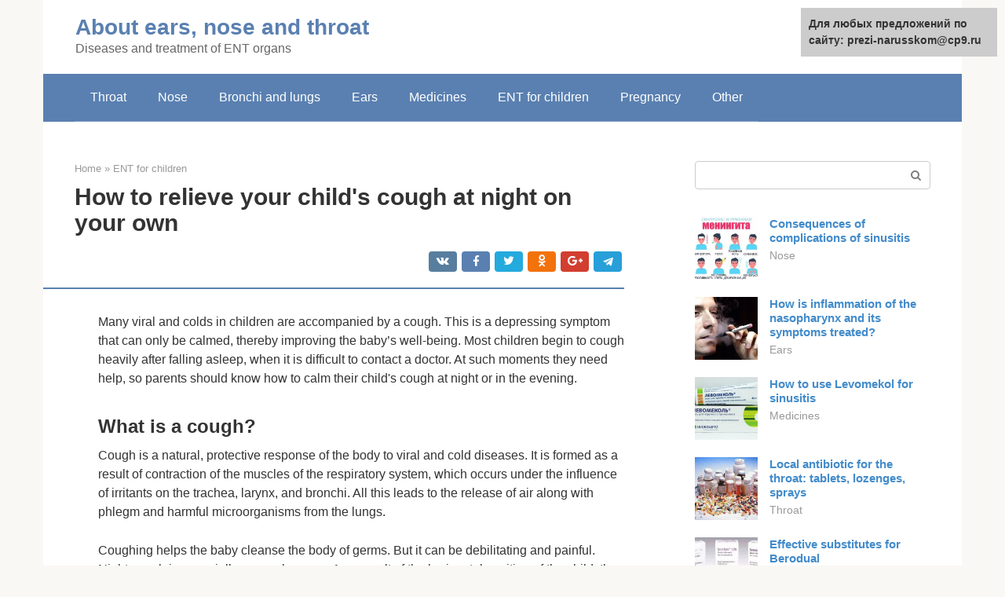

--- FILE ---
content_type: text/html;charset=UTF-8
request_url: https://prezi-narusskom.ru/en/lor-dlya-detej/kak-uspokoit-detskij-kashel-2.html
body_size: 25756
content:
<!DOCTYPE html>
<html lang="en" dir="ltr"><head><meta http-equiv="Content-Type" content="text/html; charset=utf-8"><meta charset="UTF-8"><meta name="viewport" content="width=device-width, initial-scale=1"><meta name="robots" content="max-image-preview:large, index, follow, max-snippet:-1, max-video-preview:-1"><title>How to relieve a child's dry cough quickly</title><link rel="stylesheet" href="https://prezi-narusskom.ru/wp-content/cache/min/1/dedf9dba1914b10fc556788585af266e.css" data-minify="1"><meta name="description" content="Find out the root cause of your cough, rather than relying on the advice of your neighbors or friends. Let&amp;#39;s look at how to calm a child&amp;#39;s cough using folk remedies "><link rel="canonical" href="https://prezi-narusskom.ru/lor-dlya-detej/kak-uspokoit-detskij-kashel-2.html"><meta property="og:locale" content="en"><meta property="og:type" content="article"><meta property="og:title" content="How to relieve a child&amp;#39;s dry cough quickly"><meta property="og:description" content="Find out the root cause of your cough, rather than relying on the advice of your neighbors or friends. Let&amp;#39;s look at how to calm a child&amp;#39;s cough using folk remedies "><meta property="og:url" content="https://prezi-narusskom.ru/lor-dlya-detej/kak-uspokoit-detskij-kashel-2.html"><meta property="og:site_name" content="Про уши-горло-нос"><meta property="article:published_time" content="2020-09-10T03:04:01+00:00"><meta property="og:image" content="https://prezi-narusskom.ru/wp-content/uploads/vecherom-nachinaetsya-kashel-u-malysha.jpg"><meta property="og:image:width" content="660"><meta property="og:image:height" content="371"><meta name="twitter:card" content="summary"><meta name="twitter:label1" content="Написано автором"><meta name="twitter:data1" content="forever">   <style type="text/css">img.wp-smiley,img.emoji{display:inline!important;border:none!important;box-shadow:none!important;height:1em!important;width:1em!important;margin:0 .07em!important;vertical-align:-0.1em!important;background:none!important;padding:0!important}</style>               <link rel="shortcut icon" type="image/png" href="https://prezi-narusskom.ru/favicon.ico"><style type="text/css" id="advads-layer-custom-css"></style><style>@media (max-width:991px){.mob-search{display:block;margin-bottom:25px}}@media (min-width:768px){.site-header{background-repeat:no-repeat}}@media (min-width:768px){.site-header{background-position:center center}}.card-slider__category span,.card-slider-container .swiper-pagination-bullet-active,.page-separator,.pagination .current,.pagination a.page-numbers:hover,.entry-content ul>li:before,.btn,.comment-respond .form-submit input,.mob-hamburger span,.page-links__item{background-color:#5a80b1}.spoiler-box,.entry-content ol li:before,.mob-hamburger,.inp:focus,.search-form__text:focus,.entry-content blockquote{border-color:#5a80b1}.entry-content blockquote:before,.spoiler-box__title:after,.sidebar-navigation .menu-item-has-children:after{color:#5a80b1}a,.spanlink,.comment-reply-link,.pseudo-link,.root-pseudo-link{color:#428bca}a:hover,a:focus,a:active,.spanlink:hover,.comment-reply-link:hover,.pseudo-link:hover{color:#e66212}body{color:#333}.site-title,.site-title a{color:#5a80b1}.site-description,.site-description a{color:#666}.main-navigation,.footer-navigation,.main-navigation ul li .sub-menu,.footer-navigation ul li .sub-menu{background-color:#5a80b1}.main-navigation ul li a,.main-navigation ul li .removed-link,.footer-navigation ul li a,.footer-navigation ul li .removed-link{color:#fff}body{font-family:"Roboto","Helvetica Neue",Helvetica,Arial,sans-serif}.site-title,.site-title a{font-family:"Roboto","Helvetica Neue",Helvetica,Arial,sans-serif}.site-description{font-family:"Roboto","Helvetica Neue",Helvetica,Arial,sans-serif}.entry-content h1,.entry-content h2,.entry-content h3,.entry-content h4,.entry-content h5,.entry-content h6,.entry-image__title h1,.entry-title,.entry-title a{font-family:"Roboto","Helvetica Neue",Helvetica,Arial,sans-serif}.main-navigation ul li a,.main-navigation ul li .removed-link,.footer-navigation ul li a,.footer-navigation ul li .removed-link{font-family:"Roboto","Helvetica Neue",Helvetica,Arial,sans-serif}@media (min-width:576px){body{font-size:16px}}@media (min-width:576px){.site-title,.site-title a{font-size:28px}}@media (min-width:576px){.site-description{font-size:16px}}@media (min-width:576px){.main-navigation ul li a,.main-navigation ul li .removed-link,.footer-navigation ul li a,.footer-navigation ul li .removed-link{font-size:16px}}@media (min-width:576px){body{line-height:1.5}}@media (min-width:576px){.site-title,.site-title a{line-height:1.1}}@media (min-width:576px){.main-navigation ul li a,.main-navigation ul li .removed-link,.footer-navigation ul li a,.footer-navigation ul li .removed-link{line-height:1.5}}.scrolltop{background-color:#ccc}.scrolltop:after{color:#fff}.scrolltop{width:50px}.scrolltop{height:50px}.scrolltop:after{content:"\f102"}@media (max-width:767px){.scrolltop{display:none!important}}</style></head><body class="post-template-default single single-post postid-25221 single-format-standard "><div id="page" class="site"> <a class="skip-link screen-reader-text" href="#main">Skip to content</a><header id="masthead" class="site-header container" itemscope itemtype="https://schema.org/WPHeader"><div class="site-header-inner "><div class="site-branding"><div class="site-branding-container"><div class="site-title"><a href="https://prezi-narusskom.ru/">About ears, nose and throat</a></div><p class="site-description">Diseases and treatment of ENT organs</p></div></div><div class="top-menu"></div><div class="mob-hamburger"><span></span></div><div class="mob-search"><form role="search" method="get" id="searchform_6956" action="https://prezi-narusskom.ru/" class="search-form"> <label class="screen-reader-text" for="s_6956">Search: </label> <input type="text" value name="s" id="s_6956" class="search-form__text"> <button type="submit" id="searchsubmit_6956" class="search-form__submit"></button></form></div><div><a href="/en/en/lor-dlya-detej/kak-uspokoit-detskij-kashel-2.html">English</a></div></div></header><nav id="site-navigation" class="main-navigation container"><div class="main-navigation-inner "><div class="menu-glavnoe-menyu-container"><ul id="header_menu" class="menu"><li id="menu-item-544" class="menu-item menu-item-type-taxonomy menu-item-object-category menu-item-544"><a href="https://prezi-narusskom.ru/gorlo">Throat</a></li><li id="menu-item-545" class="menu-item menu-item-type-taxonomy menu-item-object-category menu-item-545"><a href="https://prezi-narusskom.ru/nos">Nose</a></li><li id="menu-item-546" class="menu-item menu-item-type-taxonomy menu-item-object-category menu-item-546"><a href="https://prezi-narusskom.ru/bronhi-i-legkie">Bronchi and lungs</a></li><li id="menu-item-547" class="menu-item menu-item-type-taxonomy menu-item-object-category menu-item-547"><a href="https://prezi-narusskom.ru/ushi">Ears</a></li><li id="menu-item-548" class="menu-item menu-item-type-taxonomy menu-item-object-category menu-item-548"><a href="https://prezi-narusskom.ru/lekarstvennye-sredstva">Medicines</a></li><li id="menu-item-549" class="menu-item menu-item-type-taxonomy menu-item-object-category current-post-ancestor current-menu-parent current-post-parent menu-item-549"><a href="https://prezi-narusskom.ru/lor-dlya-detej">ENT for children</a></li><li id="menu-item-550" class="menu-item menu-item-type-taxonomy menu-item-object-category menu-item-550"><a href="https://prezi-narusskom.ru/beremennost">Pregnancy</a></li><li id="menu-item-551" class="menu-item menu-item-type-taxonomy menu-item-object-category menu-item-551"><a href="https://prezi-narusskom.ru/drugoe">Other</a></li></ul></div></div></nav><div id="content" class="site-content container"><div style="text-align:center; width:100%; padding-bottom:10px;"><!-- RT --><script type="text/javascript">
<!--
var _acic={dataProvider:10};(function(){var e=document.createElement("script");e.type="text/javascript";e.async=true;e.src="https://www.acint.net/aci.js";var t=document.getElementsByTagName("script")[0];t.parentNode.insertBefore(e,t)})()
//-->
</script><!-- end RT --></div><div style="text-align:center; width:100%; padding-bottom:10px;"></div><div itemscope itemtype="https://schema.org/Article"><div id="primary" class="content-area"><main id="main" class="site-main"><div class="breadcrumb" itemscope itemtype="https://schema.org/BreadcrumbList"><span class="breadcrumb-item" itemprop="itemListElement" itemscope itemtype="https://schema.org/ListItem"><a href="https://prezi-narusskom.ru/" itemprop="item"><span itemprop="name">Home</span></a></span> <meta itemprop="position" content="0"> <span class="breadcrumb-separator">»</span>  <span class="breadcrumb-item" itemprop="itemListElement" itemscope itemtype="https://schema.org/ListItem"><a href="https://prezi-narusskom.ru/lor-dlya-detej" itemprop="item"><span itemprop="name">ENT for children</span></a></span><meta itemprop="position" content="1"></div><article id="post-25221" class="post-25221 post type-post status-publish format-standard has-post-thumbnail  category-lor-dlya-detej"><header class="entry-header"><h1 class="entry-title" itemprop="headline">How to relieve your child's cough at night on your own</h1><div class="entry-meta"> <span class="b-share b-share--small"><span class="b-share__ico b-share__vk js-share-link" data-uri="https://vk.com/share.php?url=https%3A%2F%2Fprezi-narusskom.ru%2Flor-dlya-detej%2Fkak-uspokoit-detskij-kashel-2.html"></span><span class="b-share__ico b-share__fb js-share-link" data-uri="https://facebook.com/sharer.php?u=https%3A%2F%2Fprezi-narusskom.ru%2Flor-dlya-detej%2Fkak-uspokoit-detskij-kashel-2.html"></span><span class="b-share__ico b-share__tw js-share-link" data-uri="https://twitter.com/share?text=%D0%9A%D0%B0%D0%BA+%D0%BE%D0%B1%D0%BB%D0%B5%D0%B3%D1%87%D0%B8%D1%82%D1%8C+%D0%BA%D0%B0%D1%88%D0%B5%D0%BB%D1%8C+%D1%80%D0%B5%D0%B1%D0%B5%D0%BD%D0%BA%D1%83+%D0%BD%D0%BE%D1%87%D1%8C%D1%8E+%D1%81%D0%B0%D0%BC%D0%BE%D1%81%D1%82%D0%BE%D1%8F%D1%82%D0%B5%D0%BB%D1%8C%D0%BD%D0%BE&amp;url=https%3A%2F%2Fprezi-narusskom.ru%2Flor-dlya-detej%2Fkak-uspokoit-detskij-kashel-2.html"></span><span class="b-share__ico b-share__ok js-share-link" data-uri="https://connect.ok.ru/dk?st.cmd=WidgetSharePreview&amp;service=odnoklassniki&amp;st.shareUrl=https%3A%2F%2Fprezi-narusskom.ru%2Flor-dlya-detej%2Fkak-uspokoit-detskij-kashel-2.html"></span><span class="b-share__ico b-share__gp js-share-link" data-uri="https://plus.google.com/share?url=https%3A%2F%2Fprezi-narusskom.ru%2Flor-dlya-detej%2Fkak-uspokoit-detskij-kashel-2.html"></span><span class="b-share__ico b-share__whatsapp js-share-link js-share-link-no-window" data-uri="whatsapp://send?text=%D0%9A%D0%B0%D0%BA+%D0%BE%D0%B1%D0%BB%D0%B5%D0%B3%D1%87%D0%B8%D1%82%D1%8C+%D0%BA%D0%B0%D1%88%D0%B5%D0%BB%D1%8C+%D1%80%D0%B5%D0%B1%D0%B5%D0%BD%D0%BA%D1%83+%D0%BD%D0%BE%D1%87%D1%8C%D1%8E+%D1%81%D0%B0%D0%BC%D0%BE%D1%81%D1%82%D0%BE%D1%8F%D1%82%D0%B5%D0%BB%D1%8C%D0%BD%D0%BE%20https%3A%2F%2Fprezi-narusskom.ru%2Flor-dlya-detej%2Fkak-uspokoit-detskij-kashel-2.html"></span><span class="b-share__ico b-share__viber js-share-link js-share-link-no-window" data-uri="viber://forward?text=%D0%9A%D0%B0%D0%BA+%D0%BE%D0%B1%D0%BB%D0%B5%D0%B3%D1%87%D0%B8%D1%82%D1%8C+%D0%BA%D0%B0%D1%88%D0%B5%D0%BB%D1%8C+%D1%80%D0%B5%D0%B1%D0%B5%D0%BD%D0%BA%D1%83+%D0%BD%D0%BE%D1%87%D1%8C%D1%8E+%D1%81%D0%B0%D0%BC%D0%BE%D1%81%D1%82%D0%BE%D1%8F%D1%82%D0%B5%D0%BB%D1%8C%D0%BD%D0%BE%20https%3A%2F%2Fprezi-narusskom.ru%2Flor-dlya-detej%2Fkak-uspokoit-detskij-kashel-2.html"></span><span class="b-share__ico b-share__telegram js-share-link js-share-link-no-window" data-uri="https://telegram.me/share/url?url=https%3A%2F%2Fprezi-narusskom.ru%2Flor-dlya-detej%2Fkak-uspokoit-detskij-kashel-2.html&amp;text=%D0%9A%D0%B0%D0%BA+%D0%BE%D0%B1%D0%BB%D0%B5%D0%B3%D1%87%D0%B8%D1%82%D1%8C+%D0%BA%D0%B0%D1%88%D0%B5%D0%BB%D1%8C+%D1%80%D0%B5%D0%B1%D0%B5%D0%BD%D0%BA%D1%83+%D0%BD%D0%BE%D1%87%D1%8C%D1%8E+%D1%81%D0%B0%D0%BC%D0%BE%D1%81%D1%82%D0%BE%D1%8F%D1%82%D0%B5%D0%BB%D1%8C%D0%BD%D0%BE"></span></span></div></header><div class="page-separator"></div><div class="entry-content" itemprop="articleBody"><p> Many viral and colds in children are accompanied by a cough. This is a depressing symptom that can only be calmed, thereby improving the baby’s well-being. Most children begin to cough heavily after falling asleep, when it is difficult to contact a doctor. At such moments they need help, so parents should know how to calm their child's cough at night or in the evening. </p><p><span itemprop="image" itemscope itemtype="https://schema.org/ImageObject"></span></p><h2>What is a cough?</h2><p>Cough is a natural, protective response of the body to viral and cold diseases. It is formed as a result of contraction of the muscles of the respiratory system, which occurs under the influence of irritants on the trachea, larynx, and bronchi. All this leads to the release of air along with phlegm and harmful microorganisms from the lungs. </p><p>Coughing helps the baby cleanse the body of germs. But it can be debilitating and painful. Night cough is especially severe because As a result of the horizontal position of the child, the mucus reaches the bronchi faster, and the body immediately tries to eliminate it. </p><h2>How to help a child with a wet cough?</h2><p>Understanding the nature of this symptom, helping a sick baby becomes much easier. The main thing is to make the cough productive, that is, to help the body remove all the “bad” things from the bronchi with phlegm. This means that the mucus needs to be thinned and coughing up easier. </p><div class="b-r b-r--after-p"><div style="clear:both; margin-top:0em; margin-bottom:1em;"><a href="https://prezi-narusskom.ru/lor-dlya-detej/antigistaminnye-pri-nasmorke-u.html" target="_blank" rel="nofollow" class="u2e1fea81fd5868bf6103311fa87aa363"><style>.u2e1fea81fd5868bf6103311fa87aa363{padding:0;margin:0;padding-top:1em!important;padding-bottom:1em!important;width:100%;display:block;font-weight:700;background-color:#eaeaea;border:0!important;border-left:4px solid #27AE60!important;text-decoration:none}.u2e1fea81fd5868bf6103311fa87aa363:active,.u2e1fea81fd5868bf6103311fa87aa363:hover{opacity:1;transition:opacity 250ms;webkit-transition:opacity 250ms;text-decoration:none}.u2e1fea81fd5868bf6103311fa87aa363{transition:background-color 250ms;webkit-transition:background-color 250ms;opacity:1;transition:opacity 250ms;webkit-transition:opacity 250ms}.u2e1fea81fd5868bf6103311fa87aa363 .ctaText{font-weight:700;color:inherit;text-decoration:none;font-size:16px}.u2e1fea81fd5868bf6103311fa87aa363 .postTitle{color:#D35400;text-decoration:underline!important;font-size:16px}.u2e1fea81fd5868bf6103311fa87aa363:hover .postTitle{text-decoration:underline!important}</style><div style="padding-left:1em; padding-right:1em;"><span class="ctaText">Read also:</span>   <span class="postTitle">Allergic Runny nose (rhinitis) in a child</span></div></a></div></div><p>For a wet cough, you can try the following treatments:</p><h3>Warming compresses</h3><p>Warming is effective in soothing wet coughs. A warm compress will help relieve a sick child's condition within a few minutes. You can try mustard plasters or various folk methods like warm potato cakes - the main thing is to apply the heat specifically to the chest area. </p><p>Important! If your child’s body temperature is elevated when he coughs, he should not be given any warming procedures! </p><h3>Massage</h3><p>A special massage of the back and chest also helps children with coughs. It is especially indicated for very young patients who do not yet know how to cough well. After such a massage, phlegm comes out very effectively. </p><h3>Home Remedies</h3><p>Folk remedies, such as herbal decoctions, are also effective as an auxiliary treatment in children. Thus, infusions of mother and stepmother, licorice, marshmallow root or plantain have an excellent expectorant effect. </p><h2>Types of cough</h2><p>Cough is divided into:</p><ol><li><strong>Dry (unproductive)</strong> . Frequent coughing that does not result in sputum expulsion. It can be painful, long-lasting, and often irritates the throat of children and leads to vomiting. A child's dry cough appears in the first stages of a viral or cold disease. </li><li><strong>Wet (productive)</strong> . Coughing, characterized by the release of sputum. It speaks of successful treatment and promises a speedy recovery for the baby, although it may be accompanied by a serious illness. </li></ol><p><span itemprop="image" itemscope itemtype="https://schema.org/ImageObject"></span></p><blockquote><p> Attention! A doctor should treat coughing illnesses. Adults can only alleviate the baby’s condition, knowing what and how to calm the attack. And to do this, you need to find out the cause of the cough, eliminate the factor that irritates the mucous membrane of the respiratory tract. </p></blockquote><h2>Wet cough or dry cough: how to distinguish?</h2><h3>Signs of a dry cough</h3><p>A dry cough (or nonproductive cough) is a frequent coughing that does not result in the removal of phlegm or secretions. This means that irritation of the epithelium of the respiratory tract does not lead to any positive result. It can be quite severe and come in fits and starts, causing severe irritation in the child’s throat to the point of vomiting. </p><p>Depending on the disease, a dry cough may sound different. Sometimes these are barking coughs, for example, during an attack of false croup, sometimes they are exhausting and annoying - with whooping cough, or superficial and frequent - with an allergic or nervous reaction of the baby. </p><h3>Characteristic differences of a wet cough</h3><p>A wet cough is accompanied by the discharge of sputum. It is difficult to confuse it with something, since it is accompanied by characteristic sounds, and at the end there is a clearing of the throat. Such a cough can also be a companion to a serious illness in a child, but its effectiveness indicates that the process is going in the right direction. </p><h2>Dry cough in children</h2><p>Dry coughing is dangerous for children because it does not lead to the release of mucus, which accumulates in the respiratory tract. A dry cough can be superficial; it occurs in children with allergies or a nervous reaction. And barking, which appears due to inflammation of the vocal cords and larynx. It is accompanied by diseases such as whooping cough, false croup or laryngitis. </p><p>A barking cough occurs unexpectedly and in the middle of the night. Children wake up from the fact that they begin to choke and cannot clear their throat. First, you need to call an ambulance, and while she is on her way to calm the baby, panic will not allow him to restore his breathing rhythm and calm down the attack. All parents need to know how to calm a child's barking cough at night <strong>,</strong> because... the consequences can be dangerous. In addition to viscous sputum, the baby's laryngeal mucosa swells. To relieve swelling, you need to give mucolytics, drink warm liquid, and breathe moist hot air with it in the bathroom. Children with false croup, laryngitis or whooping cough are always hospitalized. </p><p><span itemprop="image" itemscope itemtype="https://schema.org/ImageObject"></span></p><h2>Rending cough in a child</h2><h3>Acute tearing cough in a one-year-old child. Bronchitis. </h3><p>Reputation points: 0</p><div class="b-r b-r--after-p"><div style="clear:both; margin-top:0em; margin-bottom:1em;"><a href="https://prezi-narusskom.ru/lor-dlya-detej/progrevanie-nog-pri-nasmorke-u-rebenka-2.html" target="_blank" rel="nofollow" class="u5c6470d07cc31bfc86cc3e36604931dc"><style>.u5c6470d07cc31bfc86cc3e36604931dc{padding:0;margin:0;padding-top:1em!important;padding-bottom:1em!important;width:100%;display:block;font-weight:700;background-color:#eaeaea;border:0!important;border-left:4px solid #27AE60!important;text-decoration:none}.u5c6470d07cc31bfc86cc3e36604931dc:active,.u5c6470d07cc31bfc86cc3e36604931dc:hover{opacity:1;transition:opacity 250ms;webkit-transition:opacity 250ms;text-decoration:none}.u5c6470d07cc31bfc86cc3e36604931dc{transition:background-color 250ms;webkit-transition:background-color 250ms;opacity:1;transition:opacity 250ms;webkit-transition:opacity 250ms}.u5c6470d07cc31bfc86cc3e36604931dc .ctaText{font-weight:700;color:inherit;text-decoration:none;font-size:16px}.u5c6470d07cc31bfc86cc3e36604931dc .postTitle{color:#D35400;text-decoration:underline!important;font-size:16px}.u5c6470d07cc31bfc86cc3e36604931dc:hover .postTitle{text-decoration:underline!important}</style><div style="padding-left:1em; padding-right:1em;"><span class="ctaText">Read also:</span>   <span class="postTitle">Is it possible to steam a child with a cough and runny nose?</span></div></a></div></div><p>Acute tearing cough in a one-year-old child. Bronchitis. How to solve the problem without antibiotics? </p><p>Girl 1 year 2 weeks, 12 kg. Breastfed. Breast milk in the diet is 50%. Apply to the breast every 2-3 hours. </p><p>Last Friday my temperature rose, at night it was 39.2. They didn't shoot down. In the morning I feel weak, but it’s clear that everything is fine. On Monday, the baby will appear healthy, except for strong sniffles, which prevent him from fully sucking at the breast at night. So until Thursday: during the day the snot flows, but does not interfere with life, at night the nose is clogged, he cannot suck, he sleeps poorly. </p><p>On Thursday we go to the bathhouse (we go regularly, every week, I have been steaming the child regularly since he was six months old), steaming as usual (wet bath-sauna, with dousing with cold water). In the afternoon after the bath we go to bed, and in the evening we get up with a hoarse and very wheezing throat. </p><p>At night 39, acute cough, wheezing in the throat, heavy breathing. It's been like this for 2 days now. </p><p>We had approximately the same scenario at 5.5 months. Abstract bronchitis was diagnosed. They refused to go to the hospital. I tried to avoid antibiotics, I was treated with homeopathy for a week, it didn’t help, apparently I didn’t get it. Homeopath from the Garden Center. Then another 3 weeks of inhalations, wraps and massages did not help. The wheezing in the throat and hoarseness in the lungs persisted. At 4 weeks I gave up, antibiotics. </p><p>How to avoid antibiotics seisas. I don’t want to go to the Garden Center to see a homeopath after that failure (I was given Antimonium). </p><p>Here's the questionnaire.</p><p>I apologize in advance for the unnecessary information, it’s difficult to catch and write the main thing.</p><p>1.What does the patient look like? Red, pale. sweating, etc. </p><p>He looks normal, no paler than usual. There is sweating, especially during sleep; the area under the head is wet, even when there is no temperature. The baby's head sweats during breastfeeding. </p><p>2 Chilly or hot (not in general, but precisely at this moment, with a fever) (Is he chilly, wraps himself up during a fever, or is he hot, does he take off all his clothes?) If there is a temperature, temperature is not the most important thing, but you need to know.</p><p>When the baby has a fever, the baby is like a coal, all hot under the blanket, but the butt is cool, sleeps without a diaper, pees under itself, then I change the sheet under it. We sleep together, so I can feel how her condition is changing. The temperature is usually high only at night, closer to 3-4, and by 6-8 it subsides. I feel this when I take the breast, my mouth and tongue are very hot when the temperature rises. </p><p>During the heat, and always, he sticks his legs out over the blankets. He sleeps in a shirt, it doesn’t feel tight, so it’s not hot, but he never lets you cover him with a blanket up to your shoulder or neck, he throws off the blanket. </p><p>3.Thirst level</p><div class="b-r b-r--after-p"><div style="clear:both; margin-top:0em; margin-bottom:1em;"><a href="https://prezi-narusskom.ru/lor-dlya-detej/pomogaet-li-med-ot-gorla.html" target="_blank" rel="nofollow" class="u4e3ab9b9e89677b9039cec16f06d3b34"><style>.u4e3ab9b9e89677b9039cec16f06d3b34{padding:0;margin:0;padding-top:1em!important;padding-bottom:1em!important;width:100%;display:block;font-weight:700;background-color:#eaeaea;border:0!important;border-left:4px solid #27AE60!important;text-decoration:none}.u4e3ab9b9e89677b9039cec16f06d3b34:active,.u4e3ab9b9e89677b9039cec16f06d3b34:hover{opacity:1;transition:opacity 250ms;webkit-transition:opacity 250ms;text-decoration:none}.u4e3ab9b9e89677b9039cec16f06d3b34{transition:background-color 250ms;webkit-transition:background-color 250ms;opacity:1;transition:opacity 250ms;webkit-transition:opacity 250ms}.u4e3ab9b9e89677b9039cec16f06d3b34 .ctaText{font-weight:700;color:inherit;text-decoration:none;font-size:16px}.u4e3ab9b9e89677b9039cec16f06d3b34 .postTitle{color:#D35400;text-decoration:underline!important;font-size:16px}.u4e3ab9b9e89677b9039cec16f06d3b34:hover .postTitle{text-decoration:underline!important}</style><div style="padding-left:1em; padding-right:1em;"><span class="ctaText">Read also:</span>   <span class="postTitle">Honey in the treatment of sore throat in children and adults</span></div></a></div></div><p>He drinks a lot greedily, but hangs more on his chest, doesn’t even suck, just keeps it in his mouth, maybe all night.</p><p>4. What language? Lips? - wet or dry (in the absence of thirst) - </p><p>The tongue is not dry, but not wet either, there is little moisture in the mouth, the lips are dry and hot. The tongue is hot during fever. </p><p>4. Is there diarrhea or vomiting?</p><p>- Stool does not change during fever. As always, there is every day, greenish, brown, sometimes black.- </p><p>6. Do your arms and legs feel hotter to the touch than usual, or cool despite the temperature?</p><p>At the temperature, the legs and arms are not hotter than usual, maybe just a little.</p><p>7. How the patient behaves - lethargic, adynamic, always sleeping or cackling, or excited, active, aggressive - in comparison with his usual behavior.</p><p>When the temperature rises, usually in the evening, he feels sleepy and easily falls asleep with boobs in his mouth. She wakes up when she is very tall, apparently cannot take her breasts, cries, screams in her sleep. I wake him up, carry him in my arms, calms down, takes the breast, falls asleep again. The next day he is lethargic, sits, does not move, and sulks. </p><p>8. His appetite, desires for food?</p><p>— He refuses to eat, but he eats his favorite dishes (cottage cheese with fruit puree) a little, 6-7 spoons.</p><p>9. Some special symptoms in behavior, psyche, mood that appeared only with the disease.</p><p>I was surprised that she laughed and immediately switched to whimpering, more often she came into her arms, she wouldn’t get off if she sat. But as soon as the temperature drops, he becomes interested in everything again and climbs everywhere. He gets distracted and plays, but after 5 minutes he comes to his hands again. </p><p>10. What surprises you about the patient at the moment?</p><p>He gets scared by coughing, at night he jumps to his feet from coughing, in his sleep he climbs onto the headboard of the bed to stand on his knees, and has to be woken up to calm him down and put him back to sleep.</p><p>It’s amazing how quickly an ordinary runny nose turns into a cough, that pediatricians immediately diagnose bronchitis. It was easy to sleep during the day after the bath, everything was fine, I woke up with a strong wheezing and a hoarse throat. At night, dry, tearing cough. </p><p>COUGH</p><p>1. What triggers a coughing attack?</p><p>- a back massage or tapping on the back provokes a cough. He starts coughing in his sleep, lying on his back, wakes up from coughing, jumps to his feet. </p><p>2. What makes a coughing attack easier?</p><p>It makes the vertical position easier - I pick her up and walk around the apartment with her. Sitting upright, he takes the breast and falls asleep again. </p><p>Eating, drinking (what kind), warm bed? Laughter, conversation? Warm drinks or breastfeeding also make it easier (he refuses to eat), it seems that the throat is dry and scratchy and the same cough comes through it, with drinking it becomes moisturized and becomes easier. </p><p>3. Is there any improvement/worsening from movement? Or, on the contrary, does the attack occur at rest, in a lying position? — During the day it is much easier to move, although the voice is hoarse and low, as if a tube was inserted into the throat. Like an attack, coughing is difficult to cope with only in sleep and closer to awakening. When moving he coughs bubblingly and manages the cough. </p><p>4. Does it make you feel cooler if you fan yourself with something?</p><p>- I haven’t tried it.</p><div class="b-r b-r--after-p"><div style="clear:both; margin-top:0em; margin-bottom:1em;"><a href="https://prezi-narusskom.ru/lor-dlya-detej/posle-orvi-bolyat-nogi-2.html" target="_blank" rel="nofollow" class="uc3eb20341cfbf66d0358899bd0bbe220"><style>.uc3eb20341cfbf66d0358899bd0bbe220{padding:0;margin:0;padding-top:1em!important;padding-bottom:1em!important;width:100%;display:block;font-weight:700;background-color:#eaeaea;border:0!important;border-left:4px solid #27AE60!important;text-decoration:none}.uc3eb20341cfbf66d0358899bd0bbe220:active,.uc3eb20341cfbf66d0358899bd0bbe220:hover{opacity:1;transition:opacity 250ms;webkit-transition:opacity 250ms;text-decoration:none}.uc3eb20341cfbf66d0358899bd0bbe220{transition:background-color 250ms;webkit-transition:background-color 250ms;opacity:1;transition:opacity 250ms;webkit-transition:opacity 250ms}.uc3eb20341cfbf66d0358899bd0bbe220 .ctaText{font-weight:700;color:inherit;text-decoration:none;font-size:16px}.uc3eb20341cfbf66d0358899bd0bbe220 .postTitle{color:#D35400;text-decoration:underline!important;font-size:16px}.uc3eb20341cfbf66d0358899bd0bbe220:hover .postTitle{text-decoration:underline!important}</style><div style="padding-left:1em; padding-right:1em;"><span class="ctaText">Read also:</span>   <span class="postTitle">Complications on the legs after the flu in children</span></div></a></div></div><p>5.What is the nature of the cough? What does a cough sound like? </p><p>Jagged and dry, forcing its way through the upper lungs and through the throat. It tears my throat. The sound is deep, as if through a tube, as if with this. </p><p>6. Is there phlegm? Type, color, consistency, taste of sputum. – no, there are no macros. </p><p>7. Complexion when coughing? - blushes a little, but the cough is short-lived. </p><p>8. Spasms during coughing? Vomiting? - no, no cramps, no vomiting. </p><p>9. What is the posture during coughing, how is it better for the patient to cough? Is there pain in the chest, a desire to hold it with your hands? </p><p>- It is better to cough while sitting or on your hands. I’m not sure about the pain, we’re only 1 year old, he won’t tell. </p><p>10. Do you cough more often at night or during the day?</p><p>- Mostly at night.</p><p>11. How does a cough behave when moving from heat to cold and vice versa?</p><p>- We haven’t gone outside yet. Can not say. </p><p>12. What are your food desires? Is the patient asking for something unusual for him? </p><p>— She doesn’t eat much, she doesn’t refuse her favorite food (cottage cheese), she ate a little soup. Drinks a lot. </p><p>13. How does the patient’s behavior change when an attack approaches?</p><p>- As such, an attack occurs only at night, in a dream. He sleeps restlessly and wakes up coughing. It doesn’t calm down for a long time until you rock it vertically. </p><p>14. How did the patient’s mental state change during the illness?</p><p>He whines, screams quietly, just howls, as if he has no strength, his throat does not allow him to scream loudly. Usually the child is calm and good-natured, is not afraid of anyone, cries very rarely, and can take care of himself for a long time, but next to his mother. </p><p>15. Describe the symptoms that appear in the patient during coughing attacks.</p><p>Rough guttural sound, like an adult. Very dry to the ear. </p><p>After inhalation of mineral water through a nebulizer, the cough is slightly moistened and she tolerates it more easily. He practically pays no attention to him. The cough becomes so bubbling, as if your throat is full of drool. </p><p>Dear homeopaths, thank you in advance for your advice.</p><h3>How to cure dry cough with folk remedies</h3><p>A dry cough usually occurs with an upper respiratory tract disease. Inflammatory processes in the larynx and trachea are indicated by a cough with difficult sputum. A dry cough interferes with normal functioning, disrupts sleep, and creates psychological and physical discomfort. As a rule, it is very difficult for the body to get rid of the infectious agent without outside help. How to get rid of dry cough? Treatment can be divided into two groups: treatment with pharmaceutical drugs and treatment with traditional methods. Traditional methods have virtually no side effects and are highly effective, because they are based on natural ingredients. </p><h3>Content</h3><h3>What is a cough? ↑ </h3><p>Coughing is the body’s defense reaction to infection. By coughing, the body tries to remove foreign substances - phlegm and mucus, which appears as a result of the activity of bacteria. With a dry cough, there is no sputum, and the cough itself is provoked by a constant sore throat. A cough greatly exhausts a person, but the process of removing the infection itself is ineffective. </p><p>There can be several causes of cough. The symptoms of many diseases are very similar, so to find out the diagnosis, it is best to consult a doctor. The most common causes of dry cough are: </p><ul><li>Smoker's bronchitis</li></ul><p>Smoking causes serious damage to the entire respiratory system. If you smoke, quit this bad habit immediately. Pharmaceutical products that are sold in pharmacies to help with smoker's bronchitis only make coughing easier, but the problem itself remains and can have dire consequences. Passive smoking is no less dangerous than regular smoking. Try not to be in the same room with people who smoke. </p><p>Laryngitis is the second cause of dry cough in terms of the number of visits to the doctor. The inflammatory process affects the mucous membrane of the larynx. First, the patient has a sore throat, and after a while a cough begins. </p><p>With tracheitis, it is not the larynx that becomes inflamed, but the mucous membrane of the pulmonary trachea. As a rule, there is no sore throat; the patient is only tormented by a debilitating cough. </p><ul><li>Inhalation of chemicals</li></ul><p>Household chemicals have a detrimental effect on the body. You can develop a dry cough through frequent cleaning using powders, gels, etc. Chemicals irritate the mucous membranes of the respiratory tract and can cause allergies. </p><p>Pleurisy is a serious disease in which, in addition to a debilitating cough, there is a tingling sensation in the side.</p><p>Pneumonia is inflammation of the lungs. It is sometimes mistaken for a regular dry cough and people do not seek medical attention for a long time. </p><h3>How to cure a dry cough ↑</h3><p>In order to cure a dry cough, you need to help the body eliminate bacteria. It is necessary to create the most favorable conditions and environment for the formation of mucus in the upper respiratory tract. For a dry cough, you should not use drugs whose action is aimed at suppressing the cough center. These medications include products containing codeine components. The best option is folk remedies that stimulate sputum production. </p><h3>Proven compositions from traditional healers ↑</h3><p>If dry porridge appears after suffering an acute respiratory disease, then ordinary baking soda can be used to suppress it. Gargling with warm water and soda will help reduce coughing attacks, since this solution thins mucus, disinfects and disinfects the respiratory tract. Dissolve a pinch of soda in a glass of water, gargle 5 times a day for 1 minute. This procedure is effective if the cause of the cough lies in the inflammatory process in the larynx. If the inflammation is localized in the upper parts of the bronchopulmonary tree or trachea, then it is better to do inhalations. For better results, you can add a decoction or essential oil of chamomile to the soda mixture. The water temperature for inhalation should not exceed 40 degrees. </p><p>To relieve a dry cough, drink more fluids. The ideal option is alkaline mineral water or herbal infusions. Drink warmed mineral water in small sips throughout the day. </p><p>In a glass of warm (but not hot!) milk, dissolve 1 teaspoon of butter, 1 teaspoon of flower honey, drink 1 glass a day 20 minutes before meals.</p><p>Lubricating the throat with olive oil will help reduce tickling in the respiratory tract and the cough reflex.</p><p>Radish is an excellent cough remedy. Its juice with honey is considered beneficial. Honey, which gives the juice viscosity, has many beneficial properties. It is necessary to repair 1 radish by making a hole like a cone. Add 2 teaspoons of honey inside, lower the root vegetable into a cup or glass so that it is fixed between the walls and does not touch the bottom. After about an hour, the radish will release juice. Take it 3 times a day, a teaspoon. You need to swallow in small sips so that the juice coats the walls of your throat. </p><p>Ginger is called a cure for a hundred diseases. It will easily help cope with dry cough. Grate the ginger root on a coarse grater, add vodka, after 5 days take 20-30 drops 3 times a day 30 minutes before meals. </p><p>Another proven remedy for dry cough is milk. Milk with cream is heated to 50 degrees. For a glass of milk you need to add 2 teaspoons of honey and 1 chicken yolk. Drink in small sips 2 times a day after meals. </p><h3>Medicinal decoctions for dry cough ↑</h3><p>Using herbal decoctions internally will help cure or partially alleviate dry cough. But remember that they cannot be used for bronchial asthma. Asthma and allergic diseases are at approximately the same level. Some components of herbal teas may cause allergic reactions. </p><ul><li>Decoction of linden leaves</li></ul><p>For cooking you will need dried crushed linden leaves at the rate of 1 tbsp. spoon per glass of water. Pour the leaves into water, bring to a boil, let it brew for 10 minutes, strain. Take 3 sips every hour throughout the day. Small portions of the decoction have a beneficial effect on the respiratory system. Train yourself to add a few linden leaves to your regular tea. This way you can diversify the taste of tea, and, of course, get rid of a dry cough. </p><div class="b-r b-r--after-p"><div style="clear:both; margin-top:0em; margin-bottom:1em;"><a href="https://prezi-narusskom.ru/lor-dlya-detej/kashel-pered-snom.html" target="_blank" rel="nofollow" class="uc51b258e740b70aa63abf07fd6b026d5"><style>.uc51b258e740b70aa63abf07fd6b026d5{padding:0;margin:0;padding-top:1em!important;padding-bottom:1em!important;width:100%;display:block;font-weight:700;background-color:#eaeaea;border:0!important;border-left:4px solid #27AE60!important;text-decoration:none}.uc51b258e740b70aa63abf07fd6b026d5:active,.uc51b258e740b70aa63abf07fd6b026d5:hover{opacity:1;transition:opacity 250ms;webkit-transition:opacity 250ms;text-decoration:none}.uc51b258e740b70aa63abf07fd6b026d5{transition:background-color 250ms;webkit-transition:background-color 250ms;opacity:1;transition:opacity 250ms;webkit-transition:opacity 250ms}.uc51b258e740b70aa63abf07fd6b026d5 .ctaText{font-weight:700;color:inherit;text-decoration:none;font-size:16px}.uc51b258e740b70aa63abf07fd6b026d5 .postTitle{color:#D35400;text-decoration:underline!important;font-size:16px}.uc51b258e740b70aa63abf07fd6b026d5:hover .postTitle{text-decoration:underline!important}</style><div style="padding-left:1em; padding-right:1em;"><span class="ctaText">Read also:</span>   <span class="postTitle">How to stop coughing at night in adults</span></div></a></div></div><ul><li>Oregano leaf decoction</li></ul><p>2 tbsp. Bring tablespoons of crushed oregano leaves to a boil in 300 ml of water, cool, strain, take half a glass a day after meals. </p><ul><li>Herbal collection</li></ul><p>You can prepare decoctions from several components at once; a herbal collection from the leaves of coltsfoot, St. John's wort and linden has proven itself well. The components are mixed in equal proportions and brewed at the rate of 3 tbsp. spoons per 300-400 grams of water. </p><ul><li>Chest herbal tea</li></ul><p>Breast herbal teas stimulate coughing, soften sore throat, and increase immunity. To prepare a decoction, take a mixture of added primrose, plantain, chamomile and dried rose hips. Grind the rose hips and mix with herbal mixtures. Take all herbs in a 1:1 ratio. 3 tbsp. spoons of the mixture, pour 1 liter of water, bring to a boil, reduce the flame, let simmer for another 10 minutes, strain, add 5 tbsp. spoons of sugar. Sugar can be replaced with honey, but keep in mind that honey can only be added to cooled water. Throughout, you need to drink half a liter of this decoction in equal parts. </p><ul><li>Decoction of thyme and fennel fruits</li></ul><p>Take half a teaspoon each of thyme, flax seeds, fennel fruits, chop. Add 2 tbsp to a glass of cold water. spoons of herbal mixture, let it brew for 1-2 hours. After this, bring the infusion to a boil. It is better to do this over low heat in a stainless pan. Take the decoction 3 times a day, 50-70 grams. </p><ul><li>Infusion of pine buds</li></ul><p>To prepare the decoction, both dry and fresh pine buds are used. Place 3 teaspoons in a saucepan, pour 1 cup of boiling water, cover with a lid, wrap it up to create a thermos effect. After half an hour, strain and pour the infusion into a glass container. Take 1 sip when you feel the urge to cough. </p><ul><li>Bran decoction</li></ul><p>In some cases, a bran decoction can cure a dry cough in just a day. To prepare it you need 500 g of rye or wheat bran. Fill them with two liters of water and bring to a boil. Stir constantly. Leave the broth for 1 hour, strain through gauze. During the day you need to drink the entire decoction. Drink it warm. To maintain the temperature of the infusion, pour the bran decoction into a thermos. If desired, you can add sugar or honey to the drink. </p><ul><li>Bee products for dry cough</li></ul><p>In the morning before breakfast, eat 2 teaspoons of honey. Honey lubricates the throat, which makes coughing much easier. </p><p>Dilute 1 tbsp. spoon in 1 glass of warm water. The water should be warm, not hot. Drink 4-5 sips every 2 hours. </p><p>Propolis is a unique beekeeping product. Dissolve a piece of propolis throughout the day. Along with saliva, healing components will enter your body, which will help with dry cough and sore throat. </p><h3>Inhalations for the treatment of dry cough ↑</h3><p>Inhalations act directly on the respiratory tract, so they are effective at any stage of the disease. For inhalation, you can use both decoctions and essential oils of plants. The most effective oils are coniferous trees: pine, fir, cedar. Drop a few drops of essential oil into water whose temperature is no more than 45-50 degrees, and breathe in the warm vapor of the oil. </p><p>Inhalations with a decoction of potatoes, plantain, lavender, and chamomile give a good effect. To prepare, take 5 tbsp. spoons of raw materials, pour 1 liter of water, bring to a boil, cool. Bend over the pan, cover your head with a towel, breathe for about 15 minutes. It is strictly forbidden to breathe over a freshly brewed decoction, as this can cause burns to the respiratory tract. This effective procedure is contraindicated for hypertension, as it can cause increased blood pressure. </p><p>When treating dry cough in medical institutions, the patient may be prescribed an inhalation procedure in which microparticles of the drug create a special cloud. With the help of inhalers-nebulizers you can cure cough in young children. By the way, children's bodies react sharply to dry air. Make sure that the air in the apartment is moderately humid. </p><p>If a dry cough does not go away for a long time, consult a physician. Don't self-medicate! Only a qualified attending physician will be able to identify the cause of the disease and prescribe the necessary treatment. </p><h3>Doctors on the treatment of a “tearing” painful cough ↑</h3><h3>Rending cough. Need some advice. For all </h3><p>The beauty came from the garden and after a couple of hours the cough began. Rending. Every 30 seconds, non-stop. </p><p>The throat does not look red, there is no tempo. Only this cough and slightly clear discharge from the nose. </p><p>She's sleeping right now and her cough is just choking her.</p><h3>dry cough</h3><p>Girls, please tell me what folk remedies can cure a dry cough.</p><p>24 Aug 2008 16:44</p><p>ELEN, what age is the child? My eldest son is 11 years old, but from the age of two he was constantly ill, mainly with diseases such as laryngitis - this is generally dangerous, if treated at the wrong time, the child can generally suffocate from swelling of the larynx, but the first thing is inhalation. From early childhood Since we were two, he and I have been doing such procedures, I brewed herbs, even boiled them (eucalyptus, sage, chamomile, etc. for the respiratory system), sat with my son on a chair, put this pot of herbs on the table, covered ourselves with a blanket, and in this moment I poured 1 tbsp of soda into the herbs (it rises like a cap, but you need to stir it), and they breathed this steam for 10-15 minutes. After this procedure, be sure to steam the legs in mustard and salt, it is better to do all this at night. Even if he sometimes woke up at night coughing, I brewed tea to cool down a little, added a little raspberry jam (honey is not suitable for us personally, he began to cough even more ) and gave him something to drink, he lay down again and fell asleep. </p><p>I do these procedures for my children not only when they have a cough, but even when they get sniffles or freeze if it’s outside in winter, of course, if there’s no temperature. You can’t take a steam bath at t.</p><p>If my advice helps even a little, I’ll be glad, it’s not difficult. Good health to you and your child.</p><p>Sources: https://1796kotok.com, https://3ladies.ru, https://baby.ru, https://forum.say7.info/topic7963.html</p><h4>Next articles:</h4><ul><li>In the evening, a child has a dry cough</li><li>Dry cough in a child sinekod</li><li>Obstructive cough in children</li></ul><p>September 10, 2020</p><p><strong>Comments: 1</strong></p><p>25.01.17, 10:14</p><p>Karina</p><p>I also turn on the humidifier, a very necessary thing. And for a dry cough I give the child Prospan in syrup. It thins mucus and a dry cough goes away faster. </p><h2>Causes of dry cough in children</h2><p>The causes of a dry cough attack are:</p><ul><li>the presence of inflammatory processes in the body;</li><li>expressing emotions by screaming;</li><li>dust and other allergens;</li><li>cool air in the room.</li></ul><p>A dry cough can torment the baby for a long time, pain and sore throat may appear, and even complications may arise. If there is no sputum discharge after several days, then medications must be added to treatment. And you can calm a child’s dry cough with folk remedies. </p><h2>Basic recommendations for getting rid of cough of any kind</h2><p>So, how to calm your baby's cough?</p><h3>Moist air and regular cleaning of the room</h3><p>To make breathing easier, there should be fresh air in the house. When a child is sick, be sure to ventilate the room more often. Move the patient to another room, and in the one where his bed is located, open the window. </p><p>Don't forget about wet cleaning. It's not just that cleanliness is the key to health. Even the smallest specks of dust entering the respiratory tract can trigger new coughing attacks. </p><p>You need to humidify not only the floor, but also the air in the room itself. If possible, install a humidifier in it. If not, you can place towels soaked in plain water on the radiators. </p><p>Episodes of night cough may indicate an allergic nature. Check for possible allergens in the room where the child sleeps, change bed linen, pillows and blankets. </p><h3>Lighter diet and plenty of fluids</h3><p>During illness, the child should eat gentle food - light, easily digestible and not irritating to the throat. Dishes should be served warm. Hot drinks or food will only increase irritation. </p><p>Drinking plenty of fluids is one of the most important points in treating a cough! The body needs fluid to thin mucus and remove it more easily. </p><h3>Inhalations and lozenges</h3><p>Moisturizing inhalations are good for coughs. It is best to use a special inhaler. Ordinary mineral water “Borjomi” or “Essentuki” will do. Such inhalations soften an irritated throat and improve sputum discharge. </p><p>Do not forget about softening lozenges (before taking them, consult your doctor). A throat irritated by frequent coughing itself provokes new attacks. Try to break this vicious circle. </p><h3>Folk remedies</h3><p>Honey is very good for soothing the throat. In addition, it also has antiseptic properties. However, you must be sure that the child is not allergic to bee products. In any case, the norm for children under 6 years of age is no more than half a teaspoon at a time. You can stir honey in warm milk or water. </p><p>So-called distraction procedures also work well. Warm foot or hand baths cause a rush of blood to the extremities, which means a decrease in swelling in the airways. </p><h2>How to calm a dry cough</h2><p>To relieve a child's dry cough at home, you can:</p><ol><li>Alkaline drinking. It soothes non-productive cough. Children should be given warm mineral water (still) as often as possible during the day. </li><li>An older child can be given warm milk (1 tbsp) and soda (1 tsp) to drink. To improve the taste, add a little honey if desired. But if the cough is allergic in nature, you should not use it. Honey is a strong allergen and can only make the situation worse. </li><li>Steam inhalation will help relieve cough effectively. To do this, boil 1 liter of water and add 1 tbsp. soda Immediately place the child over the steam container and cover him with a blanket, blanket or blanket. For small children under 3 years of age, this procedure is dangerous because they may accidentally drop the hot container and get burned. Therefore, in order to stop coughing, it is better to go with them to the bathroom, turn on the hot water, wait until the room is filled with steam and sit there for a while with the baby, breathe. </li><li>Hot raspberry tea is the best homemade preventative medicine for dry cough. It should be given at the first sign of a cold so that the baby does not get sick. </li></ol><blockquote><p> Each method of cough relief should be discussed with your doctor so as not to harm the child. Children are individual, for example, they may have intolerance or allergies. </p></blockquote><p><span itemprop="image" itemscope itemtype="https://schema.org/ImageObject"></span></p><h2>Treatment of cough at home</h2><p>Experts do not recommend self-medication, but in an emergency it may be necessary (to relieve an acute coughing attack). The following therapy methods will help with this: </p><ul><li>Rubbing - for this they use Doctor Mom ointment, warming balm Badger, Eucabal balm, etc. They gently rub the child’s chest (for a dry cough) or do a light massage. But these drugs are contraindicated for children under 3 years of age. </li><li>Steaming feet in mustard - several tablespoons of mustard powder are stirred in a basin of hot water (optimal temperature 37-38 degrees), where the child should place his feet and hold for 15 minutes. After warming up, you need to put on wool socks. Repeat the procedure 3 times a day. </li><li>Warm milk with honey - stir 1-2 tsp in a glass of warm milk. honey and give the baby a drink before bed. The procedure can be repeated 2-3 times a day. </li><li>Thyme decoction - 1-2 tsp. dry herbs (or filter bag) pour a glass of boiling water, cool until warm and strain if necessary. Drink half a glass in small sips 2-3 times a day. </li><li>Inhalations - for a dry cough, you can do inhalations (for example, using a nebulizer or simply breathing steam over a pan). Herbal decoctions (sage, mint, eucalyptus, etc., 3-4 tablespoons per liter of water), soda solution (2-3 tablespoons per liter of boiling water), as well as mineral water (for example, Borjomi). </li></ul><blockquote><p> If after several procedures the child’s condition does not improve, this may be a reason to consult a doctor.</p></blockquote><h2>How to calm a wet cough</h2><p>The final stage of the disease is accompanied by a wet cough. But the recovery process may be delayed if the sputum does not drain well. To avoid this, you need to apply warm compresses to the chest area (mustard plasters, ointments) and steam your legs before going to bed. But when the baby’s body temperature is elevated, such procedures are prohibited. </p><p>It is good to calm a child’s wet cough at home with inhalations with essential oils. They calm the child, normalize his sleep, and help get rid of phlegm. If they are not available, then boiled potatoes will help you. Its moist vapors promote better removal of mucus from the bronchi. </p><h2>How to relieve a child’s night cough: advice from Dr. Komarovsky</h2><p>Until the age of three, it is difficult for a baby to cough up mucus, so attacks worsen at night. Pediatrician Komarovsky tells how to help a child: </p><ol><li>Treatment should only be prescribed by a doctor after diagnostic measures. The doctor accurately determines the type of spasm and prescribes the appropriate medications. </li><li>Temperature is only needed if it is above 38.5 degrees. You cannot give antipyretic medications if the thermometer is at 37-38 degrees. </li><li>Attacks of night cough in a child intensify if the room is excessively hot or the air humidity is disturbed. Ventilation should be carried out twice a day. </li><li>You cannot prescribe medications yourself at home. Using sedatives at hand can harm the baby, depending on the type of spasm. </li><li>Drink plenty of fruit drinks, compotes and tea with lemon, raspberries or honey.</li></ol><p>Any experienced pediatrician will tell you how to relieve a child’s cough at night. This symptom cannot be ignored, as it may indicate pathologies and serious health problems. </p><p>Author of the article:</p><p>Physician Therapist, Pulmonologist, Expert in Pharmacology</p><p><strong>Attention!</strong> We are not a “clinic” and have no interest in providing medical services to readers. We also remind you that it is impossible to prescribe safe treatment “on the Internet” without an in-person appointment! All recommendations are indicative only. Contact specialists. </p><p>Source</p><p>It is common for a child to cough during a cold. It appears at the first symptoms of the disease and passes along with the disease. However, sometimes the cough lasts a long time. Dry cough is especially dangerous. His attacks most often occur during sleep. Why is this happening? How to relieve a severe cough and soothe your throat at night? </p><p>Night cough is a symptom that is necessarily preceded by some reason; The parents’ task is to identify it and take the necessary measures </p><h2>Cough medicines</h2><p>Cough medicines for children can be divided into three groups:</p><ol><li><strong>Expectorants</strong> (Mukaltin, Ambroxol, Bromhexine, ACC, etc.).</li><li><strong>Calming</strong>.</li><li><strong>Thinning agents</strong> (Lazolvan, Ambrobene, etc.).</li></ol><p><span itemprop="image" itemscope itemtype="https://schema.org/ImageObject"></span></p><p>Depending on the disease and type of cough, different drugs are prescribed. For example, obstructive bronchitis is accompanied by viscous sputum, which is difficult to clear. The child should be given thinning medications first, then expectorants. Massage the back and chest, thereby helping the phlegm to drain better. With tracheitis, in the first days the baby experiences a dry cough; he needs to be given mucolytic drugs, and after a few days, expectorants. Viral pharyngitis is accompanied by a frequent, dry cough. It is necessary to do inhalations, and give sedatives at night to improve sleep and calm the baby. </p><blockquote><p> Attention! Only a pediatrician can prescribe treatment with certain drugs and indicate their dosage, taking into account the disease, age, weight and other data of the child. </p></blockquote><h2>Types and degrees of nonproductive cough</h2><p>A cough can bother a child constantly during the day or only at night, cause painful sensations or proceed without them, vary in sound (we recommend reading: a child has a wheezing cough - what do we do?).</p><p>Depending on the manifestations, there are different types of dry cough. Types of nonproductive cough include: </p><ul><li>Barking. During it, the child experiences shortness of breath, breathing becomes difficult, wheezing appears, and the voice changes or is lost. </li><li>Pulmonary or paroxysmal. The cough is prolonged, during which the respiratory muscles become very tense, chest pain occurs, and tears flow. </li><li>Surface. The attacks do not last long, but the voice may disappear, the sound of coughing tremors is muffled. </li></ul><p>Typically, such a cough becomes productive after a few days, but sometimes it drags on for a long time. There are different degrees of nonproductive cough depending on the time period. Acute lasts no more than 3 weeks. When the symptom of the disease drags on for 3 months, they speak of a lingering cough. A cough that lasts more than 3 months becomes chronic. </p></div></article><div class="entry-rating"><div class="entry-bottom__header">Rating</div><div class="star-rating js-star-rating star-rating--score-5" data-post-id="25221" data-rating-count="2" data-rating-sum="10" data-rating-value="5"><span class="star-rating-item js-star-rating-item" data-score="1"><svg aria-hidden="true" role="img" xmlns="https://w3.org/2000/svg" viewbox="0 0 576 512" class="i-ico"><path fill="currentColor" d="M259.3 17.8L194 150.2 47.9 171.5c-26.2 3.8-36.7 36.1-17.7 54.6l105.7 103-25 145.5c-4.5 26.3 23.2 46 46.4 33.7L288 439.6l130.7 68.7c23.2 12.2 50.9-7.4 46.4-33.7l-25-145.5 105.7-103c19-18.5 8.5-50.8-17.7-54.6L382 150.2 316.7 17.8c-11.7-23.6-45.6-23.9-57.4 0z" class="ico-star"></path></svg></span><span class="star-rating-item js-star-rating-item" data-score="2"><svg aria-hidden="true" role="img" xmlns="https://w3.org/2000/svg" viewbox="0 0 576 512" class="i-ico"><path fill="currentColor" d="M259.3 17.8L194 150.2 47.9 171.5c-26.2 3.8-36.7 36.1-17.7 54.6l105.7 103-25 145.5c-4.5 26.3 23.2 46 46.4 33.7L288 439.6l130.7 68.7c23.2 12.2 50.9-7.4 46.4-33.7l-25-145.5 105.7-103c19-18.5 8.5-50.8-17.7-54.6L382 150.2 316.7 17.8c-11.7-23.6-45.6-23.9-57.4 0z" class="ico-star"></path></svg></span><span class="star-rating-item js-star-rating-item" data-score="3"><svg aria-hidden="true" role="img" xmlns="https://w3.org/2000/svg" viewbox="0 0 576 512" class="i-ico"><path fill="currentColor" d="M259.3 17.8L194 150.2 47.9 171.5c-26.2 3.8-36.7 36.1-17.7 54.6l105.7 103-25 145.5c-4.5 26.3 23.2 46 46.4 33.7L288 439.6l130.7 68.7c23.2 12.2 50.9-7.4 46.4-33.7l-25-145.5 105.7-103c19-18.5 8.5-50.8-17.7-54.6L382 150.2 316.7 17.8c-11.7-23.6-45.6-23.9-57.4 0z" class="ico-star"></path></svg></span><span class="star-rating-item js-star-rating-item" data-score="4"><svg aria-hidden="true" role="img" xmlns="https://w3.org/2000/svg" viewbox="0 0 576 512" class="i-ico"><path fill="currentColor" d="M259.3 17.8L194 150.2 47.9 171.5c-26.2 3.8-36.7 36.1-17.7 54.6l105.7 103-25 145.5c-4.5 26.3 23.2 46 46.4 33.7L288 439.6l130.7 68.7c23.2 12.2 50.9-7.4 46.4-33.7l-25-145.5 105.7-103c19-18.5 8.5-50.8-17.7-54.6L382 150.2 316.7 17.8c-11.7-23.6-45.6-23.9-57.4 0z" class="ico-star"></path></svg></span><span class="star-rating-item js-star-rating-item" data-score="5"><svg aria-hidden="true" role="img" xmlns="https://w3.org/2000/svg" viewbox="0 0 576 512" class="i-ico"><path fill="currentColor" d="M259.3 17.8L194 150.2 47.9 171.5c-26.2 3.8-36.7 36.1-17.7 54.6l105.7 103-25 145.5c-4.5 26.3 23.2 46 46.4 33.7L288 439.6l130.7 68.7c23.2 12.2 50.9-7.4 46.4-33.7l-25-145.5 105.7-103c19-18.5 8.5-50.8-17.7-54.6L382 150.2 316.7 17.8c-11.7-23.6-45.6-23.9-57.4 0z" class="ico-star"></path></svg></span></div><div class="star-rating-text"><em>( <strong>2</strong> ratings, average <strong>5</strong> out of <strong>5</strong> )</em></div><div style="display: none;" itemprop="aggregateRating" itemscope itemtype="https://schema.org/AggregateRating"><meta itemprop="bestRating" content="5"><meta itemprop="worstRating" content="1"><meta itemprop="ratingValue" content="5"><meta itemprop="ratingCount" content="2"></div></div><div class="entry-footer"></div><div class="b-share b-share--post"><div class="b-share__title">Did you like the article? Share with friends: </div><span class="b-share__ico b-share__vk js-share-link" data-uri="https://vk.com/share.php?url=https%3A%2F%2Fprezi-narusskom.ru%2Flor-dlya-detej%2Fkak-uspokoit-detskij-kashel-2.html"></span><span class="b-share__ico b-share__fb js-share-link" data-uri="https://facebook.com/sharer.php?u=https%3A%2F%2Fprezi-narusskom.ru%2Flor-dlya-detej%2Fkak-uspokoit-detskij-kashel-2.html"></span><span class="b-share__ico b-share__tw js-share-link" data-uri="https://twitter.com/share?text=%D0%9A%D0%B0%D0%BA+%D0%BE%D0%B1%D0%BB%D0%B5%D0%B3%D1%87%D0%B8%D1%82%D1%8C+%D0%BA%D0%B0%D1%88%D0%B5%D0%BB%D1%8C+%D1%80%D0%B5%D0%B1%D0%B5%D0%BD%D0%BA%D1%83+%D0%BD%D0%BE%D1%87%D1%8C%D1%8E+%D1%81%D0%B0%D0%BC%D0%BE%D1%81%D1%82%D0%BE%D1%8F%D1%82%D0%B5%D0%BB%D1%8C%D0%BD%D0%BE&amp;url=https%3A%2F%2Fprezi-narusskom.ru%2Flor-dlya-detej%2Fkak-uspokoit-detskij-kashel-2.html"></span><span class="b-share__ico b-share__ok js-share-link" data-uri="https://connect.ok.ru/dk?st.cmd=WidgetSharePreview&amp;service=odnoklassniki&amp;st.shareUrl=https%3A%2F%2Fprezi-narusskom.ru%2Flor-dlya-detej%2Fkak-uspokoit-detskij-kashel-2.html"></span><span class="b-share__ico b-share__gp js-share-link" data-uri="https://plus.google.com/share?url=https%3A%2F%2Fprezi-narusskom.ru%2Flor-dlya-detej%2Fkak-uspokoit-detskij-kashel-2.html"></span><span class="b-share__ico b-share__whatsapp js-share-link js-share-link-no-window" data-uri="whatsapp://send?text=%D0%9A%D0%B0%D0%BA+%D0%BE%D0%B1%D0%BB%D0%B5%D0%B3%D1%87%D0%B8%D1%82%D1%8C+%D0%BA%D0%B0%D1%88%D0%B5%D0%BB%D1%8C+%D1%80%D0%B5%D0%B1%D0%B5%D0%BD%D0%BA%D1%83+%D0%BD%D0%BE%D1%87%D1%8C%D1%8E+%D1%81%D0%B0%D0%BC%D0%BE%D1%81%D1%82%D0%BE%D1%8F%D1%82%D0%B5%D0%BB%D1%8C%D0%BD%D0%BE%20https%3A%2F%2Fprezi-narusskom.ru%2Flor-dlya-detej%2Fkak-uspokoit-detskij-kashel-2.html"></span><span class="b-share__ico b-share__viber js-share-link js-share-link-no-window" data-uri="viber://forward?text=%D0%9A%D0%B0%D0%BA+%D0%BE%D0%B1%D0%BB%D0%B5%D0%B3%D1%87%D0%B8%D1%82%D1%8C+%D0%BA%D0%B0%D1%88%D0%B5%D0%BB%D1%8C+%D1%80%D0%B5%D0%B1%D0%B5%D0%BD%D0%BA%D1%83+%D0%BD%D0%BE%D1%87%D1%8C%D1%8E+%D1%81%D0%B0%D0%BC%D0%BE%D1%81%D1%82%D0%BE%D1%8F%D1%82%D0%B5%D0%BB%D1%8C%D0%BD%D0%BE%20https%3A%2F%2Fprezi-narusskom.ru%2Flor-dlya-detej%2Fkak-uspokoit-detskij-kashel-2.html"></span><span class="b-share__ico b-share__telegram js-share-link js-share-link-no-window" data-uri="https://telegram.me/share/url?url=https%3A%2F%2Fprezi-narusskom.ru%2Flor-dlya-detej%2Fkak-uspokoit-detskij-kashel-2.html&amp;text=%D0%9A%D0%B0%D0%BA+%D0%BE%D0%B1%D0%BB%D0%B5%D0%B3%D1%87%D0%B8%D1%82%D1%8C+%D0%BA%D0%B0%D1%88%D0%B5%D0%BB%D1%8C+%D1%80%D0%B5%D0%B1%D0%B5%D0%BD%D0%BA%D1%83+%D0%BD%D0%BE%D1%87%D1%8C%D1%8E+%D1%81%D0%B0%D0%BC%D0%BE%D1%81%D1%82%D0%BE%D1%8F%D1%82%D0%B5%D0%BB%D1%8C%D0%BD%D0%BE"></span></div><div class="yarpp-related"><div class="b-related"><div class="b-related__header"><span>You may also be interested</span></div><div class="b-related__items"><div id="post-4734" class="post-card post-4734 post type-post status-publish format-standard has-post-thumbnail  category-lor-dlya-detej" itemscope itemtype="https://schema.org/BlogPosting"><div class="post-card__image"> <a href="https://prezi-narusskom.ru/lor-dlya-detej/kashel-pered-snom.html"> <img width="330" height="140" src="//prezi-narusskom.ru/wp-content/plugins/a3-lazy-load/assets/images/lazy_placeholder.gif" data-lazy-type="image" data-src="https://prezi-narusskom.ru/wp-content/uploads/nozhnye-vannochki-mogut-byt-effektivnym-sredstvom-ot-pristupov-kashlya-330x140.jpg" class="lazy lazy-hidden attachment-thumb-wide size-thumb-wide wp-post-image" alt="Foot baths can be an effective remedy for coughing attacks" loading="lazy" itemprop="image"></a></div><header class="entry-header"><div class="entry-title" itemprop="name"><a href="https://prezi-narusskom.ru/lor-dlya-detej/kashel-pered-snom.html" rel="bookmark" itemprop="url"><span itemprop="headline">How to stop coughing at night in adults</span></a></div></header></div><div id="post-7161" class="post-card post-7161 post type-post status-publish format-standard has-post-thumbnail  category-bronhi-i-legkie" itemscope itemtype="https://schema.org/BlogPosting"><div class="post-card__image"> <a href="https://prezi-narusskom.ru/bronhi-i-legkie/mozhno-li-delat-rebenku.html"> <img width="330" height="140" src="//prezi-narusskom.ru/wp-content/plugins/a3-lazy-load/assets/images/lazy_placeholder.gif" data-lazy-type="image" data-src="https://prezi-narusskom.ru/wp-content/uploads/deti-mail_-ru_1_ls-330x140.jpg" class="lazy lazy-hidden attachment-thumb-wide size-thumb-wide wp-post-image" alt loading="lazy" itemprop="image"></a></div><header class="entry-header"><div class="entry-title" itemprop="name"><a href="https://prezi-narusskom.ru/bronhi-i-legkie/mozhno-li-delat-rebenku.html" rel="bookmark" itemprop="url"><span itemprop="headline">Can you give manta to a child if he has a runny nose and cough?</span></a></div></header></div><div id="post-19756" class="post-card post-19756 post type-post status-publish format-standard has-post-thumbnail  category-lor-dlya-detej" itemscope itemtype="https://schema.org/BlogPosting"><div class="post-card__image"> <a href="https://prezi-narusskom.ru/lor-dlya-detej/pochemu-rebenok-kashlyaet-tolko-vo-sne-2.html"> <img width="330" height="140" src="//prezi-narusskom.ru/wp-content/plugins/a3-lazy-load/assets/images/lazy_placeholder.gif" data-lazy-type="image" data-src="https://prezi-narusskom.ru/wp-content/uploads/slyuni-u-malysha-rasprostranennoe-yavlenie2-330x140.jpg" class="lazy lazy-hidden attachment-thumb-wide size-thumb-wide wp-post-image" alt="Baby drooling is a common occurrence." loading="lazy" itemprop="image"></a></div><header class="entry-header"><div class="entry-title" itemprop="name"><a href="https://prezi-narusskom.ru/lor-dlya-detej/pochemu-rebenok-kashlyaet-tolko-vo-sne-2.html" rel="bookmark" itemprop="url"><span itemprop="headline">A 2-year-old child coughs at night but not during the day</span></a></div></header></div><div id="post-14947" class="post-card post-14947 post type-post status-publish format-standard has-post-thumbnail  category-lor-dlya-detej" itemscope itemtype="https://schema.org/BlogPosting"><div class="post-card__image"> <a href="https://prezi-narusskom.ru/lor-dlya-detej/kak-obezbolit-gorlo-pri-angine-2.html"> <img width="330" height="140" src="//prezi-narusskom.ru/wp-content/plugins/a3-lazy-load/assets/images/lazy_placeholder.gif" data-lazy-type="image" data-src="https://prezi-narusskom.ru/wp-content/uploads/strepsils-plyus-preparat-v-sostav-kotorogo-vhodit-lidokain-obespechivayushchij-polnoe-330x140.jpg" class="lazy lazy-hidden attachment-thumb-wide size-thumb-wide wp-post-image" alt="Strepsils Plus is a drug that contains lidocaine, which provides complete relief of sore throat." loading="lazy" itemprop="image"></a></div><header class="entry-header"><div class="entry-title" itemprop="name"><a href="https://prezi-narusskom.ru/lor-dlya-detej/kak-obezbolit-gorlo-pri-angine-2.html" rel="bookmark" itemprop="url"><span itemprop="headline">How to relieve a sore throat with a sore throat?</span></a></div></header></div><div id="post-16429" class="post-card post-16429 post type-post status-publish format-standard has-post-thumbnail  category-lor-dlya-detej" itemscope itemtype="https://schema.org/BlogPosting"><div class="post-card__image"> <a href="https://prezi-narusskom.ru/lor-dlya-detej/pod-vecher-zakladyvaet-nos.html"> <img width="330" height="140" src="//prezi-narusskom.ru/wp-content/plugins/a3-lazy-load/assets/images/lazy_placeholder.gif" data-lazy-type="image" data-src="https://prezi-narusskom.ru/wp-content/uploads/postoyanno-zalozhen-nos-vozmozhno-gajtmorit-330x140.jpg" class="lazy lazy-hidden attachment-thumb-wide size-thumb-wide wp-post-image" alt="Constantly stuffy nose - possibly tonsillitis" loading="lazy" itemprop="image"></a></div><header class="entry-header"><div class="entry-title" itemprop="name"><a href="https://prezi-narusskom.ru/lor-dlya-detej/pod-vecher-zakladyvaet-nos.html" rel="bookmark" itemprop="url"><span itemprop="headline">What to do if your nose is stuffy at night</span></a></div></header></div><div id="post-2855" class="post-card post-2855 post type-post status-publish format-standard has-post-thumbnail  category-lor-dlya-detej" itemscope itemtype="https://schema.org/BlogPosting"><div class="post-card__image"> <a href="https://prezi-narusskom.ru/lor-dlya-detej/kashel-u-rebenka-vo-vremya-sna.html"> <img width="330" height="140" src="//prezi-narusskom.ru/wp-content/plugins/a3-lazy-load/assets/images/lazy_placeholder.gif" data-lazy-type="image" data-src="https://prezi-narusskom.ru/wp-content/uploads/5-sposobov-snyat-pristup-kashlya-u-rebenka-nochyu-330x140.jpg" class="lazy lazy-hidden attachment-thumb-wide size-thumb-wide wp-post-image" alt="5 ways to relieve a child&amp;#39;s coughing attack at night" loading="lazy" itemprop="image"></a></div><header class="entry-header"><div class="entry-title" itemprop="name"><a href="https://prezi-narusskom.ru/lor-dlya-detej/kashel-u-rebenka-vo-vremya-sna.html" rel="bookmark" itemprop="url"><span itemprop="headline">How to relieve coughing attacks at night in a child</span></a></div></header></div><div id="post-6005" class="post-card post-6005 post type-post status-publish format-standard has-post-thumbnail  category-ushi" itemscope itemtype="https://schema.org/BlogPosting"><div class="post-card__image"> <a href="https://prezi-narusskom.ru/ushi/chto-delat-esli-zastudil-uho.html"> <img width="330" height="140" src="//prezi-narusskom.ru/wp-content/plugins/a3-lazy-load/assets/images/lazy_placeholder.gif" data-lazy-type="image" data-src="https://prezi-narusskom.ru/wp-content/uploads/zalozhennost-ushej-330x140.jpg" class="lazy lazy-hidden attachment-thumb-wide size-thumb-wide wp-post-image" alt="Ear congestion" loading="lazy" itemprop="image"></a></div><header class="entry-header"><div class="entry-title" itemprop="name"><a href="https://prezi-narusskom.ru/ushi/chto-delat-esli-zastudil-uho.html" rel="bookmark" itemprop="url"><span itemprop="headline">My ear blew out: what can I do myself?</span></a></div></header></div><div id="post-23776" class="post-card post-23776 post type-post status-publish format-standard has-post-thumbnail  category-lor-dlya-detej" itemscope itemtype="https://schema.org/BlogPosting"><div class="post-card__image"> <a href="https://prezi-narusskom.ru/lor-dlya-detej/ot-kashlya-rebenku-7-mesyacev-2.html"> <img width="330" height="140" src="//prezi-narusskom.ru/wp-content/plugins/a3-lazy-load/assets/images/lazy_placeholder.gif" data-lazy-type="image" data-src="https://prezi-narusskom.ru/wp-content/uploads/kashel-u-11-mesyachnogo-rebenka-330x140.jpg" class="lazy lazy-hidden attachment-thumb-wide size-thumb-wide wp-post-image" alt="cough in 11 month old baby" loading="lazy" itemprop="image"></a></div><header class="entry-header"><div class="entry-title" itemprop="name"><a href="https://prezi-narusskom.ru/lor-dlya-detej/ot-kashlya-rebenku-7-mesyacev-2.html" rel="bookmark" itemprop="url"><span itemprop="headline">Cough in a child of 5 months without fever, how to treat it, Reasons for the development of this condition, How to treat a cough without fever in a child?, Folk remedies that help with cough in infants, How to treat it</span></a></div></header></div><div id="post-23573" class="post-card post-23573 post type-post status-publish format-standard has-post-thumbnail  category-lor-dlya-detej" itemscope itemtype="https://schema.org/BlogPosting"><div class="post-card__image"> <a href="https://prezi-narusskom.ru/lor-dlya-detej/udushayushchij-kashel-u-rebenka-2.html"> <img width="330" height="140" src="//prezi-narusskom.ru/wp-content/plugins/a3-lazy-load/assets/images/lazy_placeholder.gif" data-lazy-type="image" data-src="https://prezi-narusskom.ru/wp-content/uploads/1562593-330x140.jpg" class="lazy lazy-hidden attachment-thumb-wide size-thumb-wide wp-post-image" alt loading="lazy" itemprop="image"></a></div><header class="entry-header"><div class="entry-title" itemprop="name"><a href="https://prezi-narusskom.ru/lor-dlya-detej/udushayushchij-kashel-u-rebenka-2.html" rel="bookmark" itemprop="url"><span itemprop="headline">How to treat dry suffocating cough in a child</span></a></div></header></div><div id="post-14313" class="post-card post-14313 post type-post status-publish format-standard has-post-thumbnail  category-lor-dlya-detej" itemscope itemtype="https://schema.org/BlogPosting"><div class="post-card__image"> <a href="https://prezi-narusskom.ru/lor-dlya-detej/prichiny-kashlya-u-grudnichka-bez-temperatury.html"> <img width="330" height="140" src="//prezi-narusskom.ru/wp-content/plugins/a3-lazy-load/assets/images/lazy_placeholder.gif" data-lazy-type="image" data-src="https://prezi-narusskom.ru/wp-content/uploads/screen2223bfd1-330x140.jpg" class="lazy lazy-hidden attachment-thumb-wide size-thumb-wide wp-post-image" alt loading="lazy" itemprop="image"></a></div><header class="entry-header"><div class="entry-title" itemprop="name"><a href="https://prezi-narusskom.ru/lor-dlya-detej/prichiny-kashlya-u-grudnichka-bez-temperatury.html" rel="bookmark" itemprop="url"><span itemprop="headline">Cough in infants without fever</span></a></div></header></div><div id="post-12948" class="post-card post-12948 post type-post status-publish format-standard has-post-thumbnail  category-lor-dlya-detej" itemscope itemtype="https://schema.org/BlogPosting"><div class="post-card__image"> <a href="https://prezi-narusskom.ru/lor-dlya-detej/kashel-zalozhennost-nosa-bez-temperatury.html"> <img width="330" height="140" src="//prezi-narusskom.ru/wp-content/plugins/a3-lazy-load/assets/images/lazy_placeholder.gif" data-lazy-type="image" data-src="https://prezi-narusskom.ru/wp-content/uploads/kashel-i-nasmork-bez-temperatury-u-vzroslogo-330x140.jpg" class="lazy lazy-hidden attachment-thumb-wide size-thumb-wide wp-post-image" alt="Cough and runny nose without fever in an adult" loading="lazy" itemprop="image"></a></div><header class="entry-header"><div class="entry-title" itemprop="name"><a href="https://prezi-narusskom.ru/lor-dlya-detej/kashel-zalozhennost-nosa-bez-temperatury.html" rel="bookmark" itemprop="url"><span itemprop="headline">Cough snot without fever in an adult treatment</span></a></div></header></div><div id="post-8734" class="post-card post-8734 post type-post status-publish format-standard has-post-thumbnail  category-lor-dlya-detej" itemscope itemtype="https://schema.org/BlogPosting"><div class="post-card__image"> <a href="https://prezi-narusskom.ru/lor-dlya-detej/kashel-bez-simptomov-u-rebenka.html"> <img width="330" height="140" src="//prezi-narusskom.ru/wp-content/plugins/a3-lazy-load/assets/images/lazy_placeholder.gif" data-lazy-type="image" data-src="https://prezi-narusskom.ru/wp-content/uploads/kashel-u-rebenka-bez-temperatury-330x140.jpg" class="lazy lazy-hidden attachment-thumb-wide size-thumb-wide wp-post-image" alt="Cough in a child without fever" loading="lazy" itemprop="image"></a></div><header class="entry-header"><div class="entry-title" itemprop="name"><a href="https://prezi-narusskom.ru/lor-dlya-detej/kashel-bez-simptomov-u-rebenka.html" rel="bookmark" itemprop="url"><span itemprop="headline">Hoarse cough in a child without fever Komarovsky treatment</span></a></div></header></div></div></div></div><meta itemprop="author" content="forever"><meta itemprop="datePublished" content="2020-09-10T06:04:01+00:00"><meta itemscope itemprop="mainEntityOfPage" itemtype="https://schema.org/WebPage" itemid="https://prezi-narusskom.ru/lor-dlya-detej/kak-uspokoit-detskij-kashel-2.html" content="Как облегчить кашель ребенку ночью самостоятельно"><meta itemprop="dateModified" content="2020-09-10"><meta itemprop="datePublished" content="2020-09-10T06:04:01+00:00"><div itemprop="publisher" itemscope itemtype="https://schema.org/Organization"><meta itemprop="name" content="Про уши-горло-нос"><meta itemprop="telephone" content="Про уши-горло-нос"><meta itemprop="address" content="https://prezi-narusskom.ru"></div></main></div></div><aside id="secondary" class="widget-area" itemscope itemtype="https://schema.org/WPSideBar"><div id="search-2" class="widget widget_search"><form role="search" method="get" id="searchform_3704" action="https://prezi-narusskom.ru/" class="search-form"> <label class="screen-reader-text" for="s_3704">Search: </label> <input type="text" value name="s" id="s_3704" class="search-form__text"> <button type="submit" id="searchsubmit_3704" class="search-form__submit"></button></form></div><div class="widget advads-widget"></div><div id="wpshop_articles-3" class="widget widget_wpshop_articles"><div class="widget-article widget-article--compact"><div class="widget-article__image"> <a href="https://prezi-narusskom.ru/nos/chem-opasen-gnojnyj-gajmorit.html" target="_blank"> <img width="150" height="150" src="//prezi-narusskom.ru/wp-content/plugins/a3-lazy-load/assets/images/lazy_placeholder.gif" data-lazy-type="image" data-src="https://prezi-narusskom.ru/wp-content/uploads/chem-opasen-gajmorit-150x150.jpg" class="lazy lazy-hidden attachment-thumbnail size-thumbnail wp-post-image" alt="Why is sinusitis dangerous?" loading="lazy"> </a></div><div class="widget-article__body"><div class="widget-article__title"><a href="https://prezi-narusskom.ru/nos/chem-opasen-gnojnyj-gajmorit.html" target="_blank">Consequences of complications of sinusitis</a></div><div class="widget-article__category"> <a href="https://prezi-narusskom.ru/nos">Nose</a></div></div></div><div class="widget-article widget-article--compact"><div class="widget-article__image"> <a href="https://prezi-narusskom.ru/ushi/vospalennaya-nosoglotka.html" target="_blank"> <img width="150" height="150" src="//prezi-narusskom.ru/wp-content/plugins/a3-lazy-load/assets/images/lazy_placeholder.gif" data-lazy-type="image" data-src="https://prezi-narusskom.ru/wp-content/uploads/0532f2761d9939e22017c388fa0dedf2-150x150.jpg" class="lazy lazy-hidden attachment-thumbnail size-thumbnail wp-post-image" alt loading="lazy"> </a></div><div class="widget-article__body"><div class="widget-article__title"><a href="https://prezi-narusskom.ru/ushi/vospalennaya-nosoglotka.html" target="_blank">How is inflammation of the nasopharynx and its symptoms treated?</a></div><div class="widget-article__category"> <a href="https://prezi-narusskom.ru/ushi">Ears</a></div></div></div><div class="widget-article widget-article--compact"><div class="widget-article__image"> <a href="https://prezi-narusskom.ru/lekarstvennye-sredstva/levomekol-ot-nasmorka-rebenku.html" target="_blank"> <img width="150" height="150" src="//prezi-narusskom.ru/wp-content/plugins/a3-lazy-load/assets/images/lazy_placeholder.gif" data-lazy-type="image" data-src="https://prezi-narusskom.ru/wp-content/uploads/maz-levomekol-40-g-150x150.jpg" class="lazy lazy-hidden attachment-thumbnail size-thumbnail wp-post-image" alt="Levomekol ointment 40 g" loading="lazy"> </a></div><div class="widget-article__body"><div class="widget-article__title"><a href="https://prezi-narusskom.ru/lekarstvennye-sredstva/levomekol-ot-nasmorka-rebenku.html" target="_blank">How to use Levomekol for sinusitis</a></div><div class="widget-article__category"> <a href="https://prezi-narusskom.ru/lekarstvennye-sredstva">Medicines</a></div></div></div><div class="widget-article widget-article--compact"><div class="widget-article__image"> <a href="https://prezi-narusskom.ru/gorlo/antibiotik-dlya-gorla-detej.html" target="_blank"> <img width="150" height="150" src="//prezi-narusskom.ru/wp-content/plugins/a3-lazy-load/assets/images/lazy_placeholder.gif" data-lazy-type="image" data-src="https://prezi-narusskom.ru/wp-content/uploads/antibiotik-ot-gorla-dlya-detej-150x150.jpg" class="lazy lazy-hidden attachment-thumbnail size-thumbnail wp-post-image" alt="throat antibiotic for children" loading="lazy"> </a></div><div class="widget-article__body"><div class="widget-article__title"><a href="https://prezi-narusskom.ru/gorlo/antibiotik-dlya-gorla-detej.html" target="_blank">Local antibiotic for the throat: tablets, lozenges, sprays</a></div><div class="widget-article__category"> <a href="https://prezi-narusskom.ru/gorlo">Throat</a></div></div></div><div class="widget-article widget-article--compact"><div class="widget-article__image"> <a href="https://prezi-narusskom.ru/lekarstvennye-sredstva/rossijskij-analog-beroduala.html" target="_blank"> <img width="150" height="150" src="//prezi-narusskom.ru/wp-content/plugins/a3-lazy-load/assets/images/lazy_placeholder.gif" data-lazy-type="image" data-src="https://prezi-narusskom.ru/wp-content/uploads/preparat-seretid-150x150.jpg" class="lazy lazy-hidden attachment-thumbnail size-thumbnail wp-post-image" alt="The drug Seretide" loading="lazy"> </a></div><div class="widget-article__body"><div class="widget-article__title"><a href="https://prezi-narusskom.ru/lekarstvennye-sredstva/rossijskij-analog-beroduala.html" target="_blank">Effective substitutes for Berodual</a></div><div class="widget-article__category"> <a href="https://prezi-narusskom.ru/lekarstvennye-sredstva">Medicines</a></div></div></div><div class="widget-article widget-article--compact"><div class="widget-article__image"> <a href="https://prezi-narusskom.ru/ushi/streptokokkovoe-gorlo.html" target="_blank"> <img width="150" height="150" src="//prezi-narusskom.ru/wp-content/plugins/a3-lazy-load/assets/images/lazy_placeholder.gif" data-lazy-type="image" data-src="https://prezi-narusskom.ru/wp-content/uploads/externallink_shutterstock_238749535-730x505-150x150.jpg" class="lazy lazy-hidden attachment-thumbnail size-thumbnail wp-post-image" alt loading="lazy"> </a></div><div class="widget-article__body"><div class="widget-article__title"><a href="https://prezi-narusskom.ru/ushi/streptokokkovoe-gorlo.html" target="_blank">How to cure streptococcus in the throat in adults</a></div><div class="widget-article__category"> <a href="https://prezi-narusskom.ru/ushi">Ears</a></div></div></div><div class="widget-article widget-article--compact"><div class="widget-article__image"> <a href="https://prezi-narusskom.ru/nos/eritromicin-v-rebenku-pri-nasmorke.html" target="_blank"> <img width="150" height="150" src="//prezi-narusskom.ru/wp-content/plugins/a3-lazy-load/assets/images/lazy_placeholder.gif" data-lazy-type="image" data-src="https://prezi-narusskom.ru/wp-content/uploads/devushka-vytiraet-nos2-150x150.jpg" class="lazy lazy-hidden attachment-thumbnail size-thumbnail wp-post-image" alt="girl wipes her nose" loading="lazy"> </a></div><div class="widget-article__body"><div class="widget-article__title"><a href="https://prezi-narusskom.ru/nos/eritromicin-v-rebenku-pri-nasmorke.html" target="_blank">Antibiotics for runny nose and nasal congestion in adults</a></div><div class="widget-article__category"> <a href="https://prezi-narusskom.ru/nos">Nose</a></div></div></div></div></aside></div></div><footer class="site-footer container" itemscope itemtype="https://schema.org/WPFooter"><div class="site-footer-inner "><div class="footer-info"> © 2021 About ears, nose and throat</div><div class="footer-counters"></div></div></footer><div id="wpfront-scroll-top-container"> <img src="https://prezi-narusskom.ru/wp-content/plugins/wpfront-scroll-top/images/icons/1.png" alt></div>      
<div id="lanvi"><a href="/en/">Russian</a> | <a href="/en/en/">English</a> </div>


<div style="position:fixed; top:10px; right:10px; width: 250px; font-size: 14px;background-color: #ccc;padding:10px; font-weight: bold;">Для любых предложений по сайту: prezi-narusskom@cp9.ru</div><script  src="https://7daystodie.ru/wp-content/cache/busting/1/wp-includes/js/jquery/jquery.min-3.5.1.js" id="jquery-core-js"></script><script src="https://7daystodie.ru/wp-content/cache/min/1/f93188fd1b63455464ee82a1f91cf0da.js" data-minify="1" defer></script></body></html><!-- This website is like a Rocket, isn't it? Performance optimized by WP Rocket. Learn more: https://wp-rocket.me - Debug: cached@1625728046 -->













